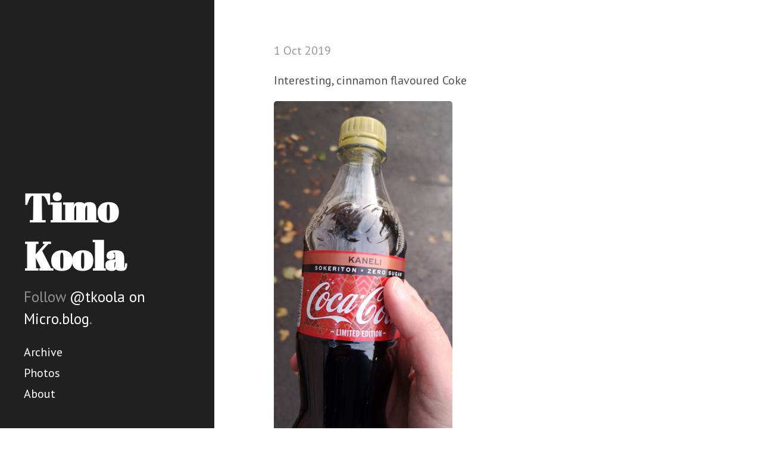

--- FILE ---
content_type: text/html; charset=utf-8
request_url: https://blog.timokoola.com/2019/10/01/interesting-cinnamon-flavoured.html
body_size: 2437
content:
<!DOCTYPE html>
<html lang="en-us">

  <head>
  <link href="http://gmpg.org/xfn/11" rel="profile">
  <meta http-equiv="X-UA-Compatible" content="IE=edge">
  <meta http-equiv="content-type" content="text/html; charset=utf-8">

  
  <meta name="viewport" content="width=device-width, initial-scale=1.0, maximum-scale=1">

  <title>
    
      Timo Koola &middot; 
    
  </title>

	<link rel="shortcut icon" href="https://micro.blog/tkoola/favicon.png" type="image/x-icon" />

  
  <link rel="stylesheet" href="/css/poole.css?1768940001">
  <link rel="stylesheet" href="/css/syntax.css?1768940001">
  <link rel="stylesheet" href="/css/hyde.css?1768940001">
  <link rel="stylesheet" href="/custom.css?1768940001">
  <link rel="stylesheet" href="https://fonts.googleapis.com/css?family=PT+Sans:400,400italic,700|Abril+Fatface">

    <link rel="me" href="https://micro.blog/tkoola" />
	
	
	
	<link rel="authorization_endpoint" href="https://micro.blog/indieauth/auth" />
	<link rel="token_endpoint" href="https://micro.blog/indieauth/token" />
	<link rel="micropub" href="https://micro.blog/micropub" />
	<link rel="microsub" href="https://micro.blog/microsub" />
	<link rel="webmention" href="https://micro.blog/webmention" />
	<link rel="subscribe" href="https://micro.blog/users/follow" />
    
    
</head>


  <body>
	<div class="sidebar">
  <div class="container sidebar-sticky">
    <div class="sidebar-about h-card">
      <h1>
        <a href="/">
          <span class="p-name">Timo Koola</a>
        </a>
      </h1>
      <p class="lead">Follow <a href="https://micro.blog/tkoola">@tkoola on Micro.blog</a>.</p>
    </div>

    <nav class="sidebar-nav">

		
			
				<a class="sidebar-nav-item" href="/archive/">Archive</a>
				
			
		
			
				<a class="sidebar-nav-item" href="/photos/">Photos</a>
				
			
		
			
				<a class="sidebar-nav-item" href="/about/">About</a>
				
			
		
		
    </nav>
  </div>
</div>


	
    <div class="content container">
		
<div class="post h-entry">
  
  <span class="post-date"><time class="dt-published" datetime="2019-10-01 17:21:47 &#43;0200">1 Oct 2019</time></span>
  <div class="e-content">
  <p>Interesting, cinnamon flavoured Coke</p>

<p><img src="https://cdn.uploads.micro.blog/11778/2019/ac17d7ac50.jpg" width="300" height="600" alt="" /></p>

  </div>
</div>


<script type="text/javascript" src="https://micro.blog/conversation.js?url=https%3a%2f%2fblog.timokoola.com%2f2019%2f10%2f01%2finteresting-cinnamon-flavoured.html"></script>



    </div>

    <a rel="me" href="https://indieweb.social/@timokoola">Mastodon</a>
    
  </body>
</html>
